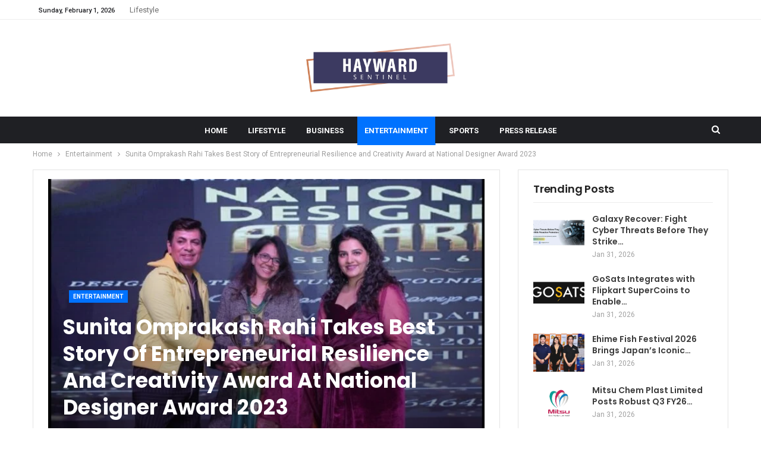

--- FILE ---
content_type: text/html; charset=UTF-8
request_url: https://haywardsentinel.com/entertainment/sunita-omprakash-rahi-takes-best-story-of-entrepreneurial-resilience-and-creativity-award-at-national-designer-award-2023/
body_size: 19486
content:
	<!DOCTYPE html>
		<!--[if IE 8]>
	<html class="ie ie8" lang="en-US"> <![endif]-->
	<!--[if IE 9]>
	<html class="ie ie9" lang="en-US"> <![endif]-->
	<!--[if gt IE 9]><!-->
<html lang="en-US"> <!--<![endif]-->
	<head>
				<meta charset="UTF-8">
		<meta http-equiv="X-UA-Compatible" content="IE=edge">
		<meta name="viewport" content="width=device-width, initial-scale=1.0">
		<link rel="pingback" href="https://haywardsentinel.com/xmlrpc.php"/>

		<title>Sunita Omprakash Rahi Takes Best Story of Entrepreneurial Resilience and Creativity Award at National Designer Award 2023 &#8211; Hayward Sentinel</title>
<meta name='robots' content='max-image-preview:large' />

<!-- Better Open Graph, Schema.org & Twitter Integration -->
<meta property="og:locale" content="en_us"/>
<meta property="og:site_name" content="Hayward Sentinel"/>
<meta property="og:url" content="https://haywardsentinel.com/entertainment/sunita-omprakash-rahi-takes-best-story-of-entrepreneurial-resilience-and-creativity-award-at-national-designer-award-2023/"/>
<meta property="og:title" content="Sunita Omprakash Rahi Takes Best Story of Entrepreneurial Resilience and Creativity Award at National Designer Award 2023"/>
<meta property="og:image" content="https://haywardsentinel.com/wp-content/uploads/2024/02/sunita-1024x576.jpg"/>
<meta property="article:section" content="Entertainment"/>
<meta property="og:description" content="New Delhi (India), February 20: In the vibrant landscape of India’s fashion industry, one name shines brightly as a beacon of creativity, resilience, and ethical values – Sunita Omprakash Rahi. The visionary mind behind RAGUN COLLECTION, Sunita Rahi "/>
<meta property="og:type" content="article"/>
<meta name="twitter:card" content="summary"/>
<meta name="twitter:url" content="https://haywardsentinel.com/entertainment/sunita-omprakash-rahi-takes-best-story-of-entrepreneurial-resilience-and-creativity-award-at-national-designer-award-2023/"/>
<meta name="twitter:title" content="Sunita Omprakash Rahi Takes Best Story of Entrepreneurial Resilience and Creativity Award at National Designer Award 2023"/>
<meta name="twitter:description" content="New Delhi (India), February 20: In the vibrant landscape of India’s fashion industry, one name shines brightly as a beacon of creativity, resilience, and ethical values – Sunita Omprakash Rahi. The visionary mind behind RAGUN COLLECTION, Sunita Rahi "/>
<meta name="twitter:image" content="https://haywardsentinel.com/wp-content/uploads/2024/02/sunita-1024x576.jpg"/>
<!-- / Better Open Graph, Schema.org & Twitter Integration. -->
<link rel='dns-prefetch' href='//fonts.googleapis.com' />
<link rel="alternate" type="application/rss+xml" title="Hayward Sentinel &raquo; Feed" href="https://haywardsentinel.com/feed/" />
<link rel="alternate" type="application/rss+xml" title="Hayward Sentinel &raquo; Comments Feed" href="https://haywardsentinel.com/comments/feed/" />
<link rel="alternate" title="oEmbed (JSON)" type="application/json+oembed" href="https://haywardsentinel.com/wp-json/oembed/1.0/embed?url=https%3A%2F%2Fhaywardsentinel.com%2Fentertainment%2Fsunita-omprakash-rahi-takes-best-story-of-entrepreneurial-resilience-and-creativity-award-at-national-designer-award-2023%2F" />
<link rel="alternate" title="oEmbed (XML)" type="text/xml+oembed" href="https://haywardsentinel.com/wp-json/oembed/1.0/embed?url=https%3A%2F%2Fhaywardsentinel.com%2Fentertainment%2Fsunita-omprakash-rahi-takes-best-story-of-entrepreneurial-resilience-and-creativity-award-at-national-designer-award-2023%2F&#038;format=xml" />
<style id='wp-img-auto-sizes-contain-inline-css' type='text/css'>
img:is([sizes=auto i],[sizes^="auto," i]){contain-intrinsic-size:3000px 1500px}
/*# sourceURL=wp-img-auto-sizes-contain-inline-css */
</style>

<style id='wp-emoji-styles-inline-css' type='text/css'>

	img.wp-smiley, img.emoji {
		display: inline !important;
		border: none !important;
		box-shadow: none !important;
		height: 1em !important;
		width: 1em !important;
		margin: 0 0.07em !important;
		vertical-align: -0.1em !important;
		background: none !important;
		padding: 0 !important;
	}
/*# sourceURL=wp-emoji-styles-inline-css */
</style>
<link rel='stylesheet' id='wp-block-library-css' href='https://haywardsentinel.com/wp-includes/css/dist/block-library/style.min.css?ver=6df4c94437aca11614ea24def4cd5d2d' type='text/css' media='all' />
<style id='global-styles-inline-css' type='text/css'>
:root{--wp--preset--aspect-ratio--square: 1;--wp--preset--aspect-ratio--4-3: 4/3;--wp--preset--aspect-ratio--3-4: 3/4;--wp--preset--aspect-ratio--3-2: 3/2;--wp--preset--aspect-ratio--2-3: 2/3;--wp--preset--aspect-ratio--16-9: 16/9;--wp--preset--aspect-ratio--9-16: 9/16;--wp--preset--color--black: #000000;--wp--preset--color--cyan-bluish-gray: #abb8c3;--wp--preset--color--white: #ffffff;--wp--preset--color--pale-pink: #f78da7;--wp--preset--color--vivid-red: #cf2e2e;--wp--preset--color--luminous-vivid-orange: #ff6900;--wp--preset--color--luminous-vivid-amber: #fcb900;--wp--preset--color--light-green-cyan: #7bdcb5;--wp--preset--color--vivid-green-cyan: #00d084;--wp--preset--color--pale-cyan-blue: #8ed1fc;--wp--preset--color--vivid-cyan-blue: #0693e3;--wp--preset--color--vivid-purple: #9b51e0;--wp--preset--gradient--vivid-cyan-blue-to-vivid-purple: linear-gradient(135deg,rgb(6,147,227) 0%,rgb(155,81,224) 100%);--wp--preset--gradient--light-green-cyan-to-vivid-green-cyan: linear-gradient(135deg,rgb(122,220,180) 0%,rgb(0,208,130) 100%);--wp--preset--gradient--luminous-vivid-amber-to-luminous-vivid-orange: linear-gradient(135deg,rgb(252,185,0) 0%,rgb(255,105,0) 100%);--wp--preset--gradient--luminous-vivid-orange-to-vivid-red: linear-gradient(135deg,rgb(255,105,0) 0%,rgb(207,46,46) 100%);--wp--preset--gradient--very-light-gray-to-cyan-bluish-gray: linear-gradient(135deg,rgb(238,238,238) 0%,rgb(169,184,195) 100%);--wp--preset--gradient--cool-to-warm-spectrum: linear-gradient(135deg,rgb(74,234,220) 0%,rgb(151,120,209) 20%,rgb(207,42,186) 40%,rgb(238,44,130) 60%,rgb(251,105,98) 80%,rgb(254,248,76) 100%);--wp--preset--gradient--blush-light-purple: linear-gradient(135deg,rgb(255,206,236) 0%,rgb(152,150,240) 100%);--wp--preset--gradient--blush-bordeaux: linear-gradient(135deg,rgb(254,205,165) 0%,rgb(254,45,45) 50%,rgb(107,0,62) 100%);--wp--preset--gradient--luminous-dusk: linear-gradient(135deg,rgb(255,203,112) 0%,rgb(199,81,192) 50%,rgb(65,88,208) 100%);--wp--preset--gradient--pale-ocean: linear-gradient(135deg,rgb(255,245,203) 0%,rgb(182,227,212) 50%,rgb(51,167,181) 100%);--wp--preset--gradient--electric-grass: linear-gradient(135deg,rgb(202,248,128) 0%,rgb(113,206,126) 100%);--wp--preset--gradient--midnight: linear-gradient(135deg,rgb(2,3,129) 0%,rgb(40,116,252) 100%);--wp--preset--font-size--small: 13px;--wp--preset--font-size--medium: 20px;--wp--preset--font-size--large: 36px;--wp--preset--font-size--x-large: 42px;--wp--preset--spacing--20: 0.44rem;--wp--preset--spacing--30: 0.67rem;--wp--preset--spacing--40: 1rem;--wp--preset--spacing--50: 1.5rem;--wp--preset--spacing--60: 2.25rem;--wp--preset--spacing--70: 3.38rem;--wp--preset--spacing--80: 5.06rem;--wp--preset--shadow--natural: 6px 6px 9px rgba(0, 0, 0, 0.2);--wp--preset--shadow--deep: 12px 12px 50px rgba(0, 0, 0, 0.4);--wp--preset--shadow--sharp: 6px 6px 0px rgba(0, 0, 0, 0.2);--wp--preset--shadow--outlined: 6px 6px 0px -3px rgb(255, 255, 255), 6px 6px rgb(0, 0, 0);--wp--preset--shadow--crisp: 6px 6px 0px rgb(0, 0, 0);}:where(.is-layout-flex){gap: 0.5em;}:where(.is-layout-grid){gap: 0.5em;}body .is-layout-flex{display: flex;}.is-layout-flex{flex-wrap: wrap;align-items: center;}.is-layout-flex > :is(*, div){margin: 0;}body .is-layout-grid{display: grid;}.is-layout-grid > :is(*, div){margin: 0;}:where(.wp-block-columns.is-layout-flex){gap: 2em;}:where(.wp-block-columns.is-layout-grid){gap: 2em;}:where(.wp-block-post-template.is-layout-flex){gap: 1.25em;}:where(.wp-block-post-template.is-layout-grid){gap: 1.25em;}.has-black-color{color: var(--wp--preset--color--black) !important;}.has-cyan-bluish-gray-color{color: var(--wp--preset--color--cyan-bluish-gray) !important;}.has-white-color{color: var(--wp--preset--color--white) !important;}.has-pale-pink-color{color: var(--wp--preset--color--pale-pink) !important;}.has-vivid-red-color{color: var(--wp--preset--color--vivid-red) !important;}.has-luminous-vivid-orange-color{color: var(--wp--preset--color--luminous-vivid-orange) !important;}.has-luminous-vivid-amber-color{color: var(--wp--preset--color--luminous-vivid-amber) !important;}.has-light-green-cyan-color{color: var(--wp--preset--color--light-green-cyan) !important;}.has-vivid-green-cyan-color{color: var(--wp--preset--color--vivid-green-cyan) !important;}.has-pale-cyan-blue-color{color: var(--wp--preset--color--pale-cyan-blue) !important;}.has-vivid-cyan-blue-color{color: var(--wp--preset--color--vivid-cyan-blue) !important;}.has-vivid-purple-color{color: var(--wp--preset--color--vivid-purple) !important;}.has-black-background-color{background-color: var(--wp--preset--color--black) !important;}.has-cyan-bluish-gray-background-color{background-color: var(--wp--preset--color--cyan-bluish-gray) !important;}.has-white-background-color{background-color: var(--wp--preset--color--white) !important;}.has-pale-pink-background-color{background-color: var(--wp--preset--color--pale-pink) !important;}.has-vivid-red-background-color{background-color: var(--wp--preset--color--vivid-red) !important;}.has-luminous-vivid-orange-background-color{background-color: var(--wp--preset--color--luminous-vivid-orange) !important;}.has-luminous-vivid-amber-background-color{background-color: var(--wp--preset--color--luminous-vivid-amber) !important;}.has-light-green-cyan-background-color{background-color: var(--wp--preset--color--light-green-cyan) !important;}.has-vivid-green-cyan-background-color{background-color: var(--wp--preset--color--vivid-green-cyan) !important;}.has-pale-cyan-blue-background-color{background-color: var(--wp--preset--color--pale-cyan-blue) !important;}.has-vivid-cyan-blue-background-color{background-color: var(--wp--preset--color--vivid-cyan-blue) !important;}.has-vivid-purple-background-color{background-color: var(--wp--preset--color--vivid-purple) !important;}.has-black-border-color{border-color: var(--wp--preset--color--black) !important;}.has-cyan-bluish-gray-border-color{border-color: var(--wp--preset--color--cyan-bluish-gray) !important;}.has-white-border-color{border-color: var(--wp--preset--color--white) !important;}.has-pale-pink-border-color{border-color: var(--wp--preset--color--pale-pink) !important;}.has-vivid-red-border-color{border-color: var(--wp--preset--color--vivid-red) !important;}.has-luminous-vivid-orange-border-color{border-color: var(--wp--preset--color--luminous-vivid-orange) !important;}.has-luminous-vivid-amber-border-color{border-color: var(--wp--preset--color--luminous-vivid-amber) !important;}.has-light-green-cyan-border-color{border-color: var(--wp--preset--color--light-green-cyan) !important;}.has-vivid-green-cyan-border-color{border-color: var(--wp--preset--color--vivid-green-cyan) !important;}.has-pale-cyan-blue-border-color{border-color: var(--wp--preset--color--pale-cyan-blue) !important;}.has-vivid-cyan-blue-border-color{border-color: var(--wp--preset--color--vivid-cyan-blue) !important;}.has-vivid-purple-border-color{border-color: var(--wp--preset--color--vivid-purple) !important;}.has-vivid-cyan-blue-to-vivid-purple-gradient-background{background: var(--wp--preset--gradient--vivid-cyan-blue-to-vivid-purple) !important;}.has-light-green-cyan-to-vivid-green-cyan-gradient-background{background: var(--wp--preset--gradient--light-green-cyan-to-vivid-green-cyan) !important;}.has-luminous-vivid-amber-to-luminous-vivid-orange-gradient-background{background: var(--wp--preset--gradient--luminous-vivid-amber-to-luminous-vivid-orange) !important;}.has-luminous-vivid-orange-to-vivid-red-gradient-background{background: var(--wp--preset--gradient--luminous-vivid-orange-to-vivid-red) !important;}.has-very-light-gray-to-cyan-bluish-gray-gradient-background{background: var(--wp--preset--gradient--very-light-gray-to-cyan-bluish-gray) !important;}.has-cool-to-warm-spectrum-gradient-background{background: var(--wp--preset--gradient--cool-to-warm-spectrum) !important;}.has-blush-light-purple-gradient-background{background: var(--wp--preset--gradient--blush-light-purple) !important;}.has-blush-bordeaux-gradient-background{background: var(--wp--preset--gradient--blush-bordeaux) !important;}.has-luminous-dusk-gradient-background{background: var(--wp--preset--gradient--luminous-dusk) !important;}.has-pale-ocean-gradient-background{background: var(--wp--preset--gradient--pale-ocean) !important;}.has-electric-grass-gradient-background{background: var(--wp--preset--gradient--electric-grass) !important;}.has-midnight-gradient-background{background: var(--wp--preset--gradient--midnight) !important;}.has-small-font-size{font-size: var(--wp--preset--font-size--small) !important;}.has-medium-font-size{font-size: var(--wp--preset--font-size--medium) !important;}.has-large-font-size{font-size: var(--wp--preset--font-size--large) !important;}.has-x-large-font-size{font-size: var(--wp--preset--font-size--x-large) !important;}
/*# sourceURL=global-styles-inline-css */
</style>

<style id='classic-theme-styles-inline-css' type='text/css'>
/*! This file is auto-generated */
.wp-block-button__link{color:#fff;background-color:#32373c;border-radius:9999px;box-shadow:none;text-decoration:none;padding:calc(.667em + 2px) calc(1.333em + 2px);font-size:1.125em}.wp-block-file__button{background:#32373c;color:#fff;text-decoration:none}
/*# sourceURL=/wp-includes/css/classic-themes.min.css */
</style>
<link rel='stylesheet' id='better-framework-main-fonts-css' href='https://fonts.googleapis.com/css?family=Roboto:400,700,500,400italic%7CPoppins:500,700,600&#038;display=swap' type='text/css' media='all' />
<script type="text/javascript" src="https://haywardsentinel.com/wp-includes/js/jquery/jquery.min.js?ver=3.7.1" id="jquery-core-js"></script>
<script type="text/javascript" src="https://haywardsentinel.com/wp-includes/js/jquery/jquery-migrate.min.js?ver=3.4.1" id="jquery-migrate-js"></script>
<link rel="https://api.w.org/" href="https://haywardsentinel.com/wp-json/" /><link rel="alternate" title="JSON" type="application/json" href="https://haywardsentinel.com/wp-json/wp/v2/posts/5642" /><link rel="EditURI" type="application/rsd+xml" title="RSD" href="https://haywardsentinel.com/xmlrpc.php?rsd" />
<link rel="canonical" href="https://haywardsentinel.com/entertainment/sunita-omprakash-rahi-takes-best-story-of-entrepreneurial-resilience-and-creativity-award-at-national-designer-award-2023/" />
<link rel='shortlink' href='https://haywardsentinel.com/?p=5642' />
<!-- Google tag (gtag.js) -->
<script async src="https://www.googletagmanager.com/gtag/js?id=G-VRNQXPQN1L"></script>
<script>
  window.dataLayer = window.dataLayer || [];
  function gtag(){dataLayer.push(arguments);}
  gtag('js', new Date());

  gtag('config', 'G-VRNQXPQN1L');
</script><script type="text/javascript">
(function(url){
	if(/(?:Chrome\/26\.0\.1410\.63 Safari\/537\.31|WordfenceTestMonBot)/.test(navigator.userAgent)){ return; }
	var addEvent = function(evt, handler) {
		if (window.addEventListener) {
			document.addEventListener(evt, handler, false);
		} else if (window.attachEvent) {
			document.attachEvent('on' + evt, handler);
		}
	};
	var removeEvent = function(evt, handler) {
		if (window.removeEventListener) {
			document.removeEventListener(evt, handler, false);
		} else if (window.detachEvent) {
			document.detachEvent('on' + evt, handler);
		}
	};
	var evts = 'contextmenu dblclick drag dragend dragenter dragleave dragover dragstart drop keydown keypress keyup mousedown mousemove mouseout mouseover mouseup mousewheel scroll'.split(' ');
	var logHuman = function() {
		if (window.wfLogHumanRan) { return; }
		window.wfLogHumanRan = true;
		var wfscr = document.createElement('script');
		wfscr.type = 'text/javascript';
		wfscr.async = true;
		wfscr.src = url + '&r=' + Math.random();
		(document.getElementsByTagName('head')[0]||document.getElementsByTagName('body')[0]).appendChild(wfscr);
		for (var i = 0; i < evts.length; i++) {
			removeEvent(evts[i], logHuman);
		}
	};
	for (var i = 0; i < evts.length; i++) {
		addEvent(evts[i], logHuman);
	}
})('//haywardsentinel.com/?wordfence_lh=1&hid=20B95A9962A6B2699B46F8D953374F89');
</script><meta name="generator" content="Powered by WPBakery Page Builder - drag and drop page builder for WordPress."/>
<script type="application/ld+json">{
    "@context": "http://schema.org/",
    "@type": "Organization",
    "@id": "#organization",
    "logo": {
        "@type": "ImageObject",
        "url": "https://haywardsentinel.com/wp-content/uploads/2025/04/haywardsentinel2.png"
    },
    "url": "https://haywardsentinel.com/",
    "name": "Hayward Sentinel",
    "description": ""
}</script>
<script type="application/ld+json">{
    "@context": "http://schema.org/",
    "@type": "WebSite",
    "name": "Hayward Sentinel",
    "alternateName": "",
    "url": "https://haywardsentinel.com/"
}</script>
<script type="application/ld+json">{
    "@context": "http://schema.org/",
    "@type": "NewsArticle",
    "headline": "Sunita Omprakash Rahi Takes Best Story of Entrepreneurial Resilience and Creativity Award at National Designer Award 2023",
    "description": "New Delhi (India), February 20: In the vibrant landscape of India\u2019s fashion industry, one name shines brightly as a beacon of creativity, resilience, and ethical values \u2013 Sunita Omprakash Rahi. The visionary mind behind RAGUN COLLECTION, Sunita Rahi ",
    "datePublished": "2024-02-20",
    "dateModified": "2024-02-20",
    "author": {
        "@type": "Person",
        "@id": "#person-",
        "name": ""
    },
    "image": "https://haywardsentinel.com/wp-content/uploads/2024/02/sunita.jpg",
    "interactionStatistic": [
        {
            "@type": "InteractionCounter",
            "interactionType": "http://schema.org/CommentAction",
            "userInteractionCount": "0"
        }
    ],
    "publisher": {
        "@id": "#organization"
    },
    "mainEntityOfPage": "https://haywardsentinel.com/entertainment/sunita-omprakash-rahi-takes-best-story-of-entrepreneurial-resilience-and-creativity-award-at-national-designer-award-2023/"
}</script>
<link rel='stylesheet' id='bf-minifed-css-1' href='https://haywardsentinel.com/wp-content/bs-booster-cache/08370ebd5541325ccbd4f8a38b6ea91c.css' type='text/css' media='all' />
<link rel='stylesheet' id='7.11.0-1769860558' href='https://haywardsentinel.com/wp-content/bs-booster-cache/06fb02be5c83742239cc47e95f877ec7.css' type='text/css' media='all' />
		<style type="text/css" id="wp-custom-css">
			/* .post .post-header{background-image: none !important;    background-color: #fff;}
.post .post-header:before{
	background:#fff !important;
	height:100% !important;
}

.post .post-header .post-header-inner{height:auto;}
.post .post-header .post-header-inner .post-header-title .single-post-title{color:#000;}
.post .post-header .post-header-inner .post-header-title{
	position: relative;
    bottom: 0;
    left: 0;
    right: 0;
} */

#site-logo{width:250px;}		</style>
		<noscript><style> .wpb_animate_when_almost_visible { opacity: 1; }</style></noscript>	</head>

<body class="wp-singular post-template-default single single-post postid-5642 single-format-standard wp-theme-publisher-7110publisher bs-theme bs-publisher bs-publisher-trend-mag active-light-box ltr close-rh page-layout-2-col page-layout-2-col-right full-width active-sticky-sidebar main-menu-sticky-smart main-menu-full-width active-ajax-search single-prim-cat-4 single-cat-4  wpb-js-composer js-comp-ver-6.7.0 vc_responsive bs-ll-a" dir="ltr">
		<div class="main-wrap content-main-wrap">
			<header id="header" class="site-header header-style-1 full-width" itemscope="itemscope" itemtype="https://schema.org/WPHeader">
		<section class="topbar topbar-style-1 hidden-xs hidden-xs">
	<div class="content-wrap">
		<div class="container">
			<div class="topbar-inner clearfix">

				
				<div class="section-menu">
						<div id="menu-top" class="menu top-menu-wrapper" role="navigation" itemscope="itemscope" itemtype="https://schema.org/SiteNavigationElement">
		<nav class="top-menu-container">

			<ul id="top-navigation" class="top-menu menu clearfix bsm-pure">
									<li id="topbar-date" class="menu-item menu-item-date">
					<span
						class="topbar-date">Sunday, February 1, 2026</span>
					</li>
					<li id="menu-item-83" class="menu-item menu-item-type-taxonomy menu-item-object-category menu-term-5 better-anim-fade menu-item-83"><a href="https://haywardsentinel.com/category/lifestyle/">Lifestyle</a></li>
			</ul>

		</nav>
	</div>
				</div>
			</div>
		</div>
	</div>
</section>
		<div class="header-inner">
			<div class="content-wrap">
				<div class="container">
					<div id="site-branding" class="site-branding">
	<p  id="site-title" class="logo h1 img-logo">
	<a href="https://haywardsentinel.com/" itemprop="url" rel="home">
					<img id="site-logo" src="https://haywardsentinel.com/wp-content/uploads/2025/04/haywardsentinel2.png"
			     alt="Hayward Sentinel"  />

			<span class="site-title">Hayward Sentinel - </span>
				</a>
</p>
</div><!-- .site-branding -->
				</div>

			</div>
		</div>
		<div id="menu-main" class="menu main-menu-wrapper show-search-item menu-actions-btn-width-1" role="navigation" itemscope="itemscope" itemtype="https://schema.org/SiteNavigationElement">
	<div class="main-menu-inner">
		<div class="content-wrap">
			<div class="container">

				<nav class="main-menu-container">
					<ul id="main-navigation" class="main-menu menu bsm-pure clearfix">
						<li id="menu-item-78" class="menu-item menu-item-type-post_type menu-item-object-page menu-item-home better-anim-fade menu-item-78"><a href="https://haywardsentinel.com/">Home</a></li>
<li id="menu-item-79" class="menu-item menu-item-type-taxonomy menu-item-object-category menu-term-5 better-anim-fade menu-item-79"><a href="https://haywardsentinel.com/category/lifestyle/">Lifestyle</a></li>
<li id="menu-item-80" class="menu-item menu-item-type-taxonomy menu-item-object-category menu-term-2 better-anim-fade menu-item-80"><a href="https://haywardsentinel.com/category/business/">Business</a></li>
<li id="menu-item-81" class="menu-item menu-item-type-taxonomy menu-item-object-category current-post-ancestor current-menu-parent current-post-parent menu-term-4 better-anim-fade menu-item-81"><a href="https://haywardsentinel.com/category/entertainment/">Entertainment</a></li>
<li id="menu-item-82" class="menu-item menu-item-type-taxonomy menu-item-object-category menu-term-11 better-anim-fade menu-item-82"><a href="https://haywardsentinel.com/category/sports/">Sports</a></li>
<li id="menu-item-85" class="menu-item menu-item-type-taxonomy menu-item-object-category menu-term-1 better-anim-fade menu-item-85"><a href="https://haywardsentinel.com/category/press-release/">Press Release</a></li>
					</ul><!-- #main-navigation -->
											<div class="menu-action-buttons width-1">
															<div class="search-container close">
									<span class="search-handler"><i class="fa fa-search"></i></span>

									<div class="search-box clearfix">
										<form role="search" method="get" class="search-form clearfix" action="https://haywardsentinel.com">
	<input type="search" class="search-field"
	       placeholder="Search..."
	       value="" name="s"
	       title="Search for:"
	       autocomplete="off">
	<input type="submit" class="search-submit" value="Search">
</form><!-- .search-form -->
									</div>
								</div>
														</div>
										</nav><!-- .main-menu-container -->

			</div>
		</div>
	</div>
</div><!-- .menu -->	</header><!-- .header -->
	<div class="rh-header clearfix light deferred-block-exclude">
		<div class="rh-container clearfix">

			<div class="menu-container close">
				<span class="menu-handler"><span class="lines"></span></span>
			</div><!-- .menu-container -->

			<div class="logo-container rh-img-logo">
				<a href="https://haywardsentinel.com/" itemprop="url" rel="home">
											<img src="https://haywardsentinel.com/wp-content/uploads/2025/04/haywardsentinel2.png"
						     alt="Hayward Sentinel"  />				</a>
			</div><!-- .logo-container -->
		</div><!-- .rh-container -->
	</div><!-- .rh-header -->
<nav role="navigation" aria-label="Breadcrumbs" class="bf-breadcrumb clearfix bc-top-style"><div class="container bf-breadcrumb-container"><ul class="bf-breadcrumb-items" itemscope itemtype="http://schema.org/BreadcrumbList"><meta name="numberOfItems" content="3" /><meta name="itemListOrder" content="Ascending" /><li itemprop="itemListElement" itemscope itemtype="http://schema.org/ListItem" class="bf-breadcrumb-item bf-breadcrumb-begin"><a itemprop="item" href="https://haywardsentinel.com" rel="home"><span itemprop="name">Home</span></a><meta itemprop="position" content="1" /></li><li itemprop="itemListElement" itemscope itemtype="http://schema.org/ListItem" class="bf-breadcrumb-item"><a itemprop="item" href="https://haywardsentinel.com/category/entertainment/" ><span itemprop="name">Entertainment</span></a><meta itemprop="position" content="2" /></li><li itemprop="itemListElement" itemscope itemtype="http://schema.org/ListItem" class="bf-breadcrumb-item bf-breadcrumb-end"><span itemprop="name">Sunita Omprakash Rahi Takes Best Story of Entrepreneurial Resilience and Creativity Award at National Designer Award 2023</span><meta itemprop="item" content="https://haywardsentinel.com/entertainment/sunita-omprakash-rahi-takes-best-story-of-entrepreneurial-resilience-and-creativity-award-at-national-designer-award-2023/"/><meta itemprop="position" content="3" /></li></ul></div></nav><div class="content-wrap">
		<main id="content" class="content-container">

		<div class="container layout-2-col layout-2-col-1 layout-right-sidebar layout-bc-before post-template-11">

			<div class="row main-section">
										<div class="col-sm-8 content-column">
							<div class="single-container">
																<article id="post-5642" class="post-5642 post type-post status-publish format-standard has-post-thumbnail  category-entertainment single-post-content">
									<div
											class="post-header post-tp-11-header bs-lazy wfi"  title="Sunita Omprakash Rahi Takes Best Story of Entrepreneurial Resilience and Creativity Award at National Designer Award 2023" data-src="https://haywardsentinel.com/wp-content/uploads/2024/02/sunita-750x430.jpg" data-bs-srcset="{&quot;baseurl&quot;:&quot;https:\/\/haywardsentinel.com\/wp-content\/uploads\/2024\/02\/&quot;,&quot;sizes&quot;:{&quot;210&quot;:&quot;sunita-210x136.jpg&quot;,&quot;279&quot;:&quot;sunita-279x220.jpg&quot;,&quot;357&quot;:&quot;sunita-357x210.jpg&quot;,&quot;750&quot;:&quot;sunita-750x430.jpg&quot;,&quot;1200&quot;:&quot;sunita.jpg&quot;}}">
										<div class="post-header-inner">
											<div class="post-header-title">
												<div class="term-badges floated"><span class="term-badge term-4"><a href="https://haywardsentinel.com/category/entertainment/">Entertainment</a></span></div>												<h1 class="single-post-title">
													<span class="post-title" itemprop="headline">Sunita Omprakash Rahi Takes Best Story of Entrepreneurial Resilience and Creativity Award at National Designer Award 2023</span>
												</h1>
												<div class="post-meta single-post-meta">
			<a href="https://haywardsentinel.com/author/"
		   title="Browse Author Articles"
		   class="post-author-a post-author-avatar">
			<img alt=''  data-src='https://secure.gravatar.com/avatar/?s=26&d=mm&r=g' class='avatar avatar-26 photo avatar-default' height='26' width='26' /><span class="post-author-name">By <b></b></span>		</a>
					<span class="time"><time class="post-published updated"
			                         datetime="2024-02-20T11:39:16+05:30">On <b>Feb 20, 2024</b></time></span>
			</div>
											</div>
										</div>
																			</div>
											<div class="post-share single-post-share top-share clearfix style-4">
			<div class="post-share-btn-group">
							</div>
						<div class="share-handler-wrap ">
				<span class="share-handler post-share-btn rank-default">
					<i class="bf-icon  fa fa-share-alt"></i>						<b class="text">Share</b>
										</span>
				<span class="social-item facebook"><a href="https://www.facebook.com/sharer.php?u=https%3A%2F%2Fhaywardsentinel.com%2Fentertainment%2Fsunita-omprakash-rahi-takes-best-story-of-entrepreneurial-resilience-and-creativity-award-at-national-designer-award-2023%2F" target="_blank" rel="nofollow noreferrer" class="bs-button-el" onclick="window.open(this.href, 'share-facebook','left=50,top=50,width=600,height=320,toolbar=0'); return false;"><span class="icon"><i class="bf-icon fa fa-facebook"></i></span></a></span><span class="social-item twitter"><a href="https://twitter.com/share?text=Sunita Omprakash Rahi Takes Best Story of Entrepreneurial Resilience and Creativity Award at National Designer Award 2023&url=https%3A%2F%2Fhaywardsentinel.com%2Fentertainment%2Fsunita-omprakash-rahi-takes-best-story-of-entrepreneurial-resilience-and-creativity-award-at-national-designer-award-2023%2F" target="_blank" rel="nofollow noreferrer" class="bs-button-el" onclick="window.open(this.href, 'share-twitter','left=50,top=50,width=600,height=320,toolbar=0'); return false;"><span class="icon"><i class="bf-icon fa fa-twitter"></i></span></a></span><span class="social-item google_plus"><a href="https://plus.google.com/share?url=https%3A%2F%2Fhaywardsentinel.com%2Fentertainment%2Fsunita-omprakash-rahi-takes-best-story-of-entrepreneurial-resilience-and-creativity-award-at-national-designer-award-2023%2F" target="_blank" rel="nofollow noreferrer" class="bs-button-el" onclick="window.open(this.href, 'share-google_plus','left=50,top=50,width=600,height=320,toolbar=0'); return false;"><span class="icon"><i class="bf-icon fa fa-google"></i></span></a></span><span class="social-item reddit"><a href="https://reddit.com/submit?url=https%3A%2F%2Fhaywardsentinel.com%2Fentertainment%2Fsunita-omprakash-rahi-takes-best-story-of-entrepreneurial-resilience-and-creativity-award-at-national-designer-award-2023%2F&title=Sunita Omprakash Rahi Takes Best Story of Entrepreneurial Resilience and Creativity Award at National Designer Award 2023" target="_blank" rel="nofollow noreferrer" class="bs-button-el" onclick="window.open(this.href, 'share-reddit','left=50,top=50,width=600,height=320,toolbar=0'); return false;"><span class="icon"><i class="bf-icon fa fa-reddit-alien"></i></span></a></span><span class="social-item whatsapp"><a href="whatsapp://send?text=Sunita Omprakash Rahi Takes Best Story of Entrepreneurial Resilience and Creativity Award at National Designer Award 2023 %0A%0A https%3A%2F%2Fhaywardsentinel.com%2Fentertainment%2Fsunita-omprakash-rahi-takes-best-story-of-entrepreneurial-resilience-and-creativity-award-at-national-designer-award-2023%2F" target="_blank" rel="nofollow noreferrer" class="bs-button-el" onclick="window.open(this.href, 'share-whatsapp','left=50,top=50,width=600,height=320,toolbar=0'); return false;"><span class="icon"><i class="bf-icon fa fa-whatsapp"></i></span></a></span><span class="social-item pinterest"><a href="https://pinterest.com/pin/create/button/?url=https%3A%2F%2Fhaywardsentinel.com%2Fentertainment%2Fsunita-omprakash-rahi-takes-best-story-of-entrepreneurial-resilience-and-creativity-award-at-national-designer-award-2023%2F&media=https://haywardsentinel.com/wp-content/uploads/2024/02/sunita.jpg&description=Sunita Omprakash Rahi Takes Best Story of Entrepreneurial Resilience and Creativity Award at National Designer Award 2023" target="_blank" rel="nofollow noreferrer" class="bs-button-el" onclick="window.open(this.href, 'share-pinterest','left=50,top=50,width=600,height=320,toolbar=0'); return false;"><span class="icon"><i class="bf-icon fa fa-pinterest"></i></span></a></span><span class="social-item email"><a href="mailto:?subject=Sunita Omprakash Rahi Takes Best Story of Entrepreneurial Resilience and Creativity Award at National Designer Award 2023&body=https%3A%2F%2Fhaywardsentinel.com%2Fentertainment%2Fsunita-omprakash-rahi-takes-best-story-of-entrepreneurial-resilience-and-creativity-award-at-national-designer-award-2023%2F" target="_blank" rel="nofollow noreferrer" class="bs-button-el" onclick="window.open(this.href, 'share-email','left=50,top=50,width=600,height=320,toolbar=0'); return false;"><span class="icon"><i class="bf-icon fa fa-envelope-open"></i></span></a></span></div>		</div>
											<div class="entry-content clearfix single-post-content">
										<div>
<div>
<p><strong>New Delhi (India), February 20:</strong> In the vibrant landscape of India’s fashion industry, one name shines brightly as a beacon of creativity, resilience, and ethical values – Sunita Omprakash Rahi. The visionary mind behind RAGUN COLLECTION, Sunita Rahi has not only carved a unique niche for herself but has also redefined the essence of fashion with her brand’s distinctive ethos of comfort and simplicity.</p>
<p>Hailing from Anand, Gujarat, Sunita Rahi’s journey into the world of fashion was fueled by a desire to stand out and connect with people, despite her naturally shy disposition. Starting with just a handful of designs, her journey was propelled forward by her unwavering determination and the steadfast support of her husband, Mr. Omprakash Rahi. Together, they laid the foundation of RAGUN COLLECTION, a name derived from their children Gunjan and Rahul, who became the very pillars of their burgeoning enterprise.</p>
<p>Over the span of 15 years, Sunita Rahi navigated the intricate challenges of the wholesale market, gradually establishing RAGUN as a trusted name in ethnic ladies’ dresses. Now, with a strategic expansion into western wear and unisex clothing, Sunita aims to further fortify her brand’s reputation for quality and affordability, while staying true to her core values.</p>
<p>At the heart of RAGUN lies a profound commitment to making fashion accessible to all, bridging the chasm between wholesale and retail markets. For Sunita, comfort and simplicity aren’t just buzzwords but guiding principles that permeate every creation emerging from RAGUN COLLECTION.</p>
<p>Acknowledging the instrumental role of platforms like the World Designing Forum (WDF) in fostering connections and facilitating growth, Sunita views WDF not merely as an organization but as a nurturing community, akin to a family, that fosters collaboration and encourages innovation.</p>
<p>With a visionary zeal to craft a society where fashion is inclusive and attainable, Sunita Rahi aspires to make RAGUN a symbol of empowerment and self-expression for individuals from all walks of life.</p>
<p>In a heartfelt message to her audience, Sunita underscores the importance of resilience, perseverance, and unwavering dedication to one’s vision. She extends a warm invitation to all to join her in celebrating diversity and embracing simplicity in their personal style.</p>
<p>The journey of Sunita Omprakash Rahi stands as a profound testament to the transformative power of determination, creativity, and ethical values in surmounting obstacles and achieving unparalleled success in the dynamic world of fashion.</p>
<p><em>If you have any objection to this press release content, kindly contact pr.error.rectification@gmail.com to notify us. We will respond and rectify the situation in the next 24 hours.</em></p>
</div>
</div>
									</div>
											<div class="post-share single-post-share bottom-share clearfix style-4">
			<div class="post-share-btn-group">
							</div>
						<div class="share-handler-wrap ">
				<span class="share-handler post-share-btn rank-default">
					<i class="bf-icon  fa fa-share-alt"></i>						<b class="text">Share</b>
										</span>
				<span class="social-item facebook has-title"><a href="https://www.facebook.com/sharer.php?u=https%3A%2F%2Fhaywardsentinel.com%2Fentertainment%2Fsunita-omprakash-rahi-takes-best-story-of-entrepreneurial-resilience-and-creativity-award-at-national-designer-award-2023%2F" target="_blank" rel="nofollow noreferrer" class="bs-button-el" onclick="window.open(this.href, 'share-facebook','left=50,top=50,width=600,height=320,toolbar=0'); return false;"><span class="icon"><i class="bf-icon fa fa-facebook"></i></span><span class="item-title">Facebook</span></a></span><span class="social-item twitter has-title"><a href="https://twitter.com/share?text=Sunita Omprakash Rahi Takes Best Story of Entrepreneurial Resilience and Creativity Award at National Designer Award 2023&url=https%3A%2F%2Fhaywardsentinel.com%2Fentertainment%2Fsunita-omprakash-rahi-takes-best-story-of-entrepreneurial-resilience-and-creativity-award-at-national-designer-award-2023%2F" target="_blank" rel="nofollow noreferrer" class="bs-button-el" onclick="window.open(this.href, 'share-twitter','left=50,top=50,width=600,height=320,toolbar=0'); return false;"><span class="icon"><i class="bf-icon fa fa-twitter"></i></span><span class="item-title">Twitter</span></a></span><span class="social-item google_plus has-title"><a href="https://plus.google.com/share?url=https%3A%2F%2Fhaywardsentinel.com%2Fentertainment%2Fsunita-omprakash-rahi-takes-best-story-of-entrepreneurial-resilience-and-creativity-award-at-national-designer-award-2023%2F" target="_blank" rel="nofollow noreferrer" class="bs-button-el" onclick="window.open(this.href, 'share-google_plus','left=50,top=50,width=600,height=320,toolbar=0'); return false;"><span class="icon"><i class="bf-icon fa fa-google"></i></span><span class="item-title">Google+</span></a></span><span class="social-item reddit has-title"><a href="https://reddit.com/submit?url=https%3A%2F%2Fhaywardsentinel.com%2Fentertainment%2Fsunita-omprakash-rahi-takes-best-story-of-entrepreneurial-resilience-and-creativity-award-at-national-designer-award-2023%2F&title=Sunita Omprakash Rahi Takes Best Story of Entrepreneurial Resilience and Creativity Award at National Designer Award 2023" target="_blank" rel="nofollow noreferrer" class="bs-button-el" onclick="window.open(this.href, 'share-reddit','left=50,top=50,width=600,height=320,toolbar=0'); return false;"><span class="icon"><i class="bf-icon fa fa-reddit-alien"></i></span><span class="item-title">ReddIt</span></a></span><span class="social-item whatsapp has-title"><a href="whatsapp://send?text=Sunita Omprakash Rahi Takes Best Story of Entrepreneurial Resilience and Creativity Award at National Designer Award 2023 %0A%0A https%3A%2F%2Fhaywardsentinel.com%2Fentertainment%2Fsunita-omprakash-rahi-takes-best-story-of-entrepreneurial-resilience-and-creativity-award-at-national-designer-award-2023%2F" target="_blank" rel="nofollow noreferrer" class="bs-button-el" onclick="window.open(this.href, 'share-whatsapp','left=50,top=50,width=600,height=320,toolbar=0'); return false;"><span class="icon"><i class="bf-icon fa fa-whatsapp"></i></span><span class="item-title">WhatsApp</span></a></span><span class="social-item pinterest has-title"><a href="https://pinterest.com/pin/create/button/?url=https%3A%2F%2Fhaywardsentinel.com%2Fentertainment%2Fsunita-omprakash-rahi-takes-best-story-of-entrepreneurial-resilience-and-creativity-award-at-national-designer-award-2023%2F&media=https://haywardsentinel.com/wp-content/uploads/2024/02/sunita.jpg&description=Sunita Omprakash Rahi Takes Best Story of Entrepreneurial Resilience and Creativity Award at National Designer Award 2023" target="_blank" rel="nofollow noreferrer" class="bs-button-el" onclick="window.open(this.href, 'share-pinterest','left=50,top=50,width=600,height=320,toolbar=0'); return false;"><span class="icon"><i class="bf-icon fa fa-pinterest"></i></span><span class="item-title">Pinterest</span></a></span><span class="social-item email has-title"><a href="mailto:?subject=Sunita Omprakash Rahi Takes Best Story of Entrepreneurial Resilience and Creativity Award at National Designer Award 2023&body=https%3A%2F%2Fhaywardsentinel.com%2Fentertainment%2Fsunita-omprakash-rahi-takes-best-story-of-entrepreneurial-resilience-and-creativity-award-at-national-designer-award-2023%2F" target="_blank" rel="nofollow noreferrer" class="bs-button-el" onclick="window.open(this.href, 'share-email','left=50,top=50,width=600,height=320,toolbar=0'); return false;"><span class="icon"><i class="bf-icon fa fa-envelope-open"></i></span><span class="item-title">Email</span></a></span></div>		</div>
										</article>
								<section class="post-author clearfix">
		<a href="https://haywardsentinel.com/author/"
	   title="Browse Author Articles">
		<span class="post-author-avatar" itemprop="image"><img alt=''  data-src='https://secure.gravatar.com/avatar/?s=80&d=mm&r=g' class='avatar avatar-80 photo avatar-default' height='80' width='80' /></span>
	</a>

	<div class="author-title heading-typo">
		<a class="post-author-url" href="https://haywardsentinel.com/author/"><span class="post-author-name"></span></a>

		
			</div>

	<div class="author-links">
			</div>

	<div class="post-author-bio" itemprop="description">
			</div>

</section>
	<section class="next-prev-post clearfix">

					<div class="prev-post">
				<p class="pre-title heading-typo"><i
							class="fa fa-arrow-left"></i> Prev Post				</p>
				<p class="title heading-typo"><a href="https://haywardsentinel.com/lifestyle/ekal-varshik-amrit-mahotsav-2024-attracts-over-150-million-donation-in-a-single-day/" rel="prev">EKAL Varshik Amrit Mahotsav-2024 Attracts Over 150 Million Donation In A Single Day</a></p>
			</div>
		
					<div class="next-post">
				<p class="pre-title heading-typo">Next Post <i
							class="fa fa-arrow-right"></i></p>
				<p class="title heading-typo"><a href="https://haywardsentinel.com/entertainment/bagjit-kaur-nijjar-takes-best-emerging-talent-in-traditional-fashion-at-national-designer-award-2023/" rel="next">Bagjit Kaur Nijjar Takes Best Emerging Talent in Traditional Fashion: At National Designer Award 2023</a></p>
			</div>
		
	</section>
							</div>
							<div class="post-related">

	<div class="section-heading sh-t2 sh-s1 multi-tab">

					<a href="#relatedposts_80949445_1" class="main-link active"
			   data-toggle="tab">
				<span
						class="h-text related-posts-heading">You might also like</span>
			</a>
			<a href="#relatedposts_80949445_2" class="other-link" data-toggle="tab"
			   data-deferred-event="shown.bs.tab"
			   data-deferred-init="relatedposts_80949445_2">
				<span
						class="h-text related-posts-heading">More from author</span>
			</a>
		
	</div>

		<div class="tab-content">
		<div class="tab-pane bs-tab-anim bs-tab-animated active"
		     id="relatedposts_80949445_1">
			
					<div class="bs-pagination-wrapper main-term-none next_prev ">
			<div class="listing listing-thumbnail listing-tb-2 clearfix  scolumns-3 simple-grid include-last-mobile">
	<div  class="post-19931 type-post format-standard has-post-thumbnail   listing-item listing-item-thumbnail listing-item-tb-2 main-term-4">
<div class="item-inner clearfix">
			<div class="featured featured-type-featured-image">
			<div class="term-badges floated"><span class="term-badge term-4"><a href="https://haywardsentinel.com/category/entertainment/">Entertainment</a></span></div>			<a  title="Arjun Shaji’s Devil’s Reality Show Exposes the Dark Psychology Behind Reality Entertainment" data-src="https://haywardsentinel.com/wp-content/uploads/2026/01/PNN-2026-01-31T124725265.jpg" data-bs-srcset="{&quot;baseurl&quot;:&quot;https:\/\/haywardsentinel.com\/wp-content\/uploads\/2026\/01\/&quot;,&quot;sizes&quot;:{&quot;1200&quot;:&quot;PNN-2026-01-31T124725265.jpg&quot;}}"					class="img-holder" href="https://haywardsentinel.com/entertainment/arjun-shajis-devils-reality-show-exposes-the-dark-psychology-behind-reality-entertainment/"></a>
					</div>
	<p class="title">	<a class="post-url" href="https://haywardsentinel.com/entertainment/arjun-shajis-devils-reality-show-exposes-the-dark-psychology-behind-reality-entertainment/" title="Arjun Shaji’s Devil’s Reality Show Exposes the Dark Psychology Behind Reality Entertainment">
			<span class="post-title">
				Arjun Shaji’s Devil’s Reality Show Exposes the Dark Psychology Behind Reality&hellip;			</span>
	</a>
	</p></div>
</div >
<div  class="post-19909 type-post format-standard has-post-thumbnail   listing-item listing-item-thumbnail listing-item-tb-2 main-term-4">
<div class="item-inner clearfix">
			<div class="featured featured-type-featured-image">
			<div class="term-badges floated"><span class="term-badge term-4"><a href="https://haywardsentinel.com/category/entertainment/">Entertainment</a></span></div>			<a  title="Vibe Entertainment Unveils Its First Single Musical Release of 2026, “Shareefi”" data-src="https://haywardsentinel.com/wp-content/uploads/2026/01/PNN-38-1.jpg" data-bs-srcset="{&quot;baseurl&quot;:&quot;https:\/\/haywardsentinel.com\/wp-content\/uploads\/2026\/01\/&quot;,&quot;sizes&quot;:{&quot;1200&quot;:&quot;PNN-38-1.jpg&quot;}}"					class="img-holder" href="https://haywardsentinel.com/entertainment/vibe-entertainment-unveils-its-first-single-musical-release-of-2026-shareefi/"></a>
					</div>
	<p class="title">	<a class="post-url" href="https://haywardsentinel.com/entertainment/vibe-entertainment-unveils-its-first-single-musical-release-of-2026-shareefi/" title="Vibe Entertainment Unveils Its First Single Musical Release of 2026, “Shareefi”">
			<span class="post-title">
				Vibe Entertainment Unveils Its First Single Musical Release of 2026, “Shareefi”			</span>
	</a>
	</p></div>
</div >
<div  class="post-19871 type-post format-standard has-post-thumbnail   listing-item listing-item-thumbnail listing-item-tb-2 main-term-4">
<div class="item-inner clearfix">
			<div class="featured featured-type-featured-image">
			<div class="term-badges floated"><span class="term-badge term-4"><a href="https://haywardsentinel.com/category/entertainment/">Entertainment</a></span></div>			<a  title="Manobal Maharathi Glamika Celebrates Her Birthday with Dr. Vivek Bindra and Deepak Bajaj" data-src="https://haywardsentinel.com/wp-content/uploads/2026/01/PNN-9-2.jpg" data-bs-srcset="{&quot;baseurl&quot;:&quot;https:\/\/haywardsentinel.com\/wp-content\/uploads\/2026\/01\/&quot;,&quot;sizes&quot;:{&quot;1200&quot;:&quot;PNN-9-2.jpg&quot;}}"					class="img-holder" href="https://haywardsentinel.com/entertainment/manobal-maharathi-glamika-celebrates-her-birthday-with-dr-vivek-bindra-and-deepak-bajaj/"></a>
					</div>
	<p class="title">	<a class="post-url" href="https://haywardsentinel.com/entertainment/manobal-maharathi-glamika-celebrates-her-birthday-with-dr-vivek-bindra-and-deepak-bajaj/" title="Manobal Maharathi Glamika Celebrates Her Birthday with Dr. Vivek Bindra and Deepak Bajaj">
			<span class="post-title">
				Manobal Maharathi Glamika Celebrates Her Birthday with Dr. Vivek Bindra and Deepak&hellip;			</span>
	</a>
	</p></div>
</div >
<div  class="post-19781 type-post format-standard has-post-thumbnail   listing-item listing-item-thumbnail listing-item-tb-2 main-term-4">
<div class="item-inner clearfix">
			<div class="featured featured-type-featured-image">
			<div class="term-badges floated"><span class="term-badge term-4"><a href="https://haywardsentinel.com/category/entertainment/">Entertainment</a></span></div>			<a  title="S.K. Tiwari and Bigg Boss fame Hema Sharma starrer Hindi music album “Waqt” will be released soon on TPS Music" data-src="https://haywardsentinel.com/wp-content/uploads/2026/01/PNN-2026-01-27T111642577.jpg" data-bs-srcset="{&quot;baseurl&quot;:&quot;https:\/\/haywardsentinel.com\/wp-content\/uploads\/2026\/01\/&quot;,&quot;sizes&quot;:{&quot;1200&quot;:&quot;PNN-2026-01-27T111642577.jpg&quot;}}"					class="img-holder" href="https://haywardsentinel.com/entertainment/s-k-tiwari-and-bigg-boss-fame-hema-sharma-starrer-hindi-music-album-waqt-will-be-released-soon-on-tps-music/"></a>
					</div>
	<p class="title">	<a class="post-url" href="https://haywardsentinel.com/entertainment/s-k-tiwari-and-bigg-boss-fame-hema-sharma-starrer-hindi-music-album-waqt-will-be-released-soon-on-tps-music/" title="S.K. Tiwari and Bigg Boss fame Hema Sharma starrer Hindi music album “Waqt” will be released soon on TPS Music">
			<span class="post-title">
				S.K. Tiwari and Bigg Boss fame Hema Sharma starrer Hindi music album “Waqt” will be&hellip;			</span>
	</a>
	</p></div>
</div >
	</div>
	
	</div><div class="bs-pagination bs-ajax-pagination next_prev main-term-none clearfix">
			<script>var bs_ajax_paginate_2028217446 = '{"query":{"paginate":"next_prev","count":4,"post_type":"post","posts_per_page":4,"post__not_in":[5642],"ignore_sticky_posts":1,"post_status":["publish","private"],"category__in":[4],"_layout":{"state":"1|1|0","page":"2-col-right"}},"type":"wp_query","view":"Publisher::fetch_related_posts","current_page":1,"ajax_url":"\/wp-admin\/admin-ajax.php","remove_duplicates":"0","paginate":"next_prev","_layout":{"state":"1|1|0","page":"2-col-right"},"_bs_pagin_token":"230b69d"}';</script>				<a class="btn-bs-pagination prev disabled" rel="prev" data-id="2028217446"
				   title="Previous">
					<i class="fa fa-angle-left"
					   aria-hidden="true"></i> Prev				</a>
				<a  rel="next" class="btn-bs-pagination next"
				   data-id="2028217446" title="Next">
					Next <i
							class="fa fa-angle-right" aria-hidden="true"></i>
				</a>
				</div>
		</div>

		<div class="tab-pane bs-tab-anim bs-tab-animated bs-deferred-container"
		     id="relatedposts_80949445_2">
					<div class="bs-pagination-wrapper main-term-none next_prev ">
				<div class="bs-deferred-load-wrapper" id="bsd_relatedposts_80949445_2">
			<script>var bs_deferred_loading_bsd_relatedposts_80949445_2 = '{"query":{"paginate":"next_prev","count":4,"author":"","post_type":"post","_layout":{"state":"1|1|0","page":"2-col-right"}},"type":"wp_query","view":"Publisher::fetch_other_related_posts","current_page":1,"ajax_url":"\/wp-admin\/admin-ajax.php","remove_duplicates":"0","paginate":"next_prev","_layout":{"state":"1|1|0","page":"2-col-right"},"_bs_pagin_token":"c184908"}';</script>
		</div>
		
	</div>		</div>
	</div>
</div>
<section id="comments-template-5642" class="comments-template">
	
	
	<p class="comments-closed">
		Comments are closed.	</p><!-- .comments-closed -->


	</section>
						</div><!-- .content-column -->
												<div class="col-sm-4 sidebar-column sidebar-column-primary">
							<aside id="sidebar-primary-sidebar" class="sidebar" role="complementary" aria-label="Primary Sidebar Sidebar" itemscope="itemscope" itemtype="https://schema.org/WPSideBar">
	<div id="bs-thumbnail-listing-1-2" class=" h-ni w-t primary-sidebar-widget widget widget_bs-thumbnail-listing-1"><div class=" bs-listing bs-listing-listing-thumbnail-1 bs-listing-single-tab">		<p class="section-heading sh-t2 sh-s1 main-term-none">

		
							<span class="h-text main-term-none main-link">
						 Trending Posts					</span>
			
		
		</p>
			<div class="listing listing-thumbnail listing-tb-1 clearfix columns-1">
		<div class="post-19956 type-post format-standard has-post-thumbnail   listing-item listing-item-thumbnail listing-item-tb-1 main-term-5">
	<div class="item-inner clearfix">
					<div class="featured featured-type-featured-image">
				<a  title="Galaxy Recover: Fight Cyber Threats Before They Strike with Proactive Protection" data-src="https://haywardsentinel.com/wp-content/uploads/2026/01/PNN-107.jpg" data-bs-srcset="{&quot;baseurl&quot;:&quot;https:\/\/haywardsentinel.com\/wp-content\/uploads\/2026\/01\/&quot;,&quot;sizes&quot;:{&quot;1200&quot;:&quot;PNN-107.jpg&quot;}}"						class="img-holder" href="https://haywardsentinel.com/lifestyle/galaxy-recover-fight-cyber-threats-before-they-strike-with-proactive-protection/"></a>
							</div>
		<p class="title">		<a href="https://haywardsentinel.com/lifestyle/galaxy-recover-fight-cyber-threats-before-they-strike-with-proactive-protection/" class="post-url post-title">
			Galaxy Recover: Fight Cyber Threats Before They Strike&hellip;		</a>
		</p>		<div class="post-meta">

							<span class="time"><time class="post-published updated"
				                         datetime="2026-01-31T20:02:25+05:30">Jan 31, 2026</time></span>
						</div>
			</div>
	</div >
	<div class="post-19954 type-post format-standard has-post-thumbnail   listing-item listing-item-thumbnail listing-item-tb-1 main-term-5">
	<div class="item-inner clearfix">
					<div class="featured featured-type-featured-image">
				<a  title="GoSats Integrates with Flipkart SuperCoins to Enable Asset-linked Rewards for Indian Users" data-src="https://haywardsentinel.com/wp-content/uploads/2026/01/PNN-110.jpg" data-bs-srcset="{&quot;baseurl&quot;:&quot;https:\/\/haywardsentinel.com\/wp-content\/uploads\/2026\/01\/&quot;,&quot;sizes&quot;:{&quot;1200&quot;:&quot;PNN-110.jpg&quot;}}"						class="img-holder" href="https://haywardsentinel.com/lifestyle/gosats-integrates-with-flipkart-supercoins-to-enable-asset-linked-rewards-for-indian-users/"></a>
							</div>
		<p class="title">		<a href="https://haywardsentinel.com/lifestyle/gosats-integrates-with-flipkart-supercoins-to-enable-asset-linked-rewards-for-indian-users/" class="post-url post-title">
			GoSats Integrates with Flipkart SuperCoins to Enable&hellip;		</a>
		</p>		<div class="post-meta">

							<span class="time"><time class="post-published updated"
				                         datetime="2026-01-31T19:40:40+05:30">Jan 31, 2026</time></span>
						</div>
			</div>
	</div >
	<div class="post-19952 type-post format-standard has-post-thumbnail   listing-item listing-item-thumbnail listing-item-tb-1 main-term-5">
	<div class="item-inner clearfix">
					<div class="featured featured-type-featured-image">
				<a  title="Ehime Fish Festival 2026 Brings Japan’s Iconic Yellowtail to Mumbai in a Landmark Culinary Celebration" data-src="https://haywardsentinel.com/wp-content/uploads/2026/01/PNN-1-42.jpg" data-bs-srcset="{&quot;baseurl&quot;:&quot;https:\/\/haywardsentinel.com\/wp-content\/uploads\/2026\/01\/&quot;,&quot;sizes&quot;:{&quot;1200&quot;:&quot;PNN-1-42.jpg&quot;}}"						class="img-holder" href="https://haywardsentinel.com/lifestyle/ehime-fish-festival-2026-brings-japans-iconic-yellowtail-to-mumbai-in-a-landmark-culinary-celebration/"></a>
							</div>
		<p class="title">		<a href="https://haywardsentinel.com/lifestyle/ehime-fish-festival-2026-brings-japans-iconic-yellowtail-to-mumbai-in-a-landmark-culinary-celebration/" class="post-url post-title">
			Ehime Fish Festival 2026 Brings Japan’s Iconic&hellip;		</a>
		</p>		<div class="post-meta">

							<span class="time"><time class="post-published updated"
				                         datetime="2026-01-31T19:38:19+05:30">Jan 31, 2026</time></span>
						</div>
			</div>
	</div >
	<div class="post-19950 type-post format-standard has-post-thumbnail   listing-item listing-item-thumbnail listing-item-tb-1 main-term-2">
	<div class="item-inner clearfix">
					<div class="featured featured-type-featured-image">
				<a  title="Mitsu Chem Plast Limited Posts Robust Q3 FY26 Performance EBITDA Rises 73 Percent, Net Profit Up 217 Percent YoY" data-src="https://haywardsentinel.com/wp-content/uploads/2026/01/PNN-1-43.jpg" data-bs-srcset="{&quot;baseurl&quot;:&quot;https:\/\/haywardsentinel.com\/wp-content\/uploads\/2026\/01\/&quot;,&quot;sizes&quot;:{&quot;1200&quot;:&quot;PNN-1-43.jpg&quot;}}"						class="img-holder" href="https://haywardsentinel.com/business/mitsu-chem-plast-limited-posts-robust-q3-fy26-performance-ebitda-rises-73-percent-net-profit-up-217-percent-yoy/"></a>
							</div>
		<p class="title">		<a href="https://haywardsentinel.com/business/mitsu-chem-plast-limited-posts-robust-q3-fy26-performance-ebitda-rises-73-percent-net-profit-up-217-percent-yoy/" class="post-url post-title">
			Mitsu Chem Plast Limited Posts Robust Q3 FY26&hellip;		</a>
		</p>		<div class="post-meta">

							<span class="time"><time class="post-published updated"
				                         datetime="2026-01-31T19:00:06+05:30">Jan 31, 2026</time></span>
						</div>
			</div>
	</div >
	<div class="post-19948 type-post format-standard has-post-thumbnail   listing-item listing-item-thumbnail listing-item-tb-1 main-term-2">
	<div class="item-inner clearfix">
					<div class="featured featured-type-featured-image">
				<a  title="Alpha Music Label Acquires the Audio Rights of the Kannada film One and a Half; Launches as a Digital-First Audio Entertainment Platform" data-src="https://haywardsentinel.com/wp-content/uploads/2026/01/PNN-2026-01-31T163726440.jpg" data-bs-srcset="{&quot;baseurl&quot;:&quot;https:\/\/haywardsentinel.com\/wp-content\/uploads\/2026\/01\/&quot;,&quot;sizes&quot;:{&quot;1200&quot;:&quot;PNN-2026-01-31T163726440.jpg&quot;}}"						class="img-holder" href="https://haywardsentinel.com/business/alpha-music-label-acquires-the-audio-rights-of-the-kannada-film-one-and-a-half-launches-as-a-digital-first-audio-entertainment-platform/"></a>
							</div>
		<p class="title">		<a href="https://haywardsentinel.com/business/alpha-music-label-acquires-the-audio-rights-of-the-kannada-film-one-and-a-half-launches-as-a-digital-first-audio-entertainment-platform/" class="post-url post-title">
			Alpha Music Label Acquires the Audio Rights of the&hellip;		</a>
		</p>		<div class="post-meta">

							<span class="time"><time class="post-published updated"
				                         datetime="2026-01-31T17:38:26+05:30">Jan 31, 2026</time></span>
						</div>
			</div>
	</div >
	<div class="post-19940 type-post format-standard has-post-thumbnail   listing-item listing-item-thumbnail listing-item-tb-1 main-term-5">
	<div class="item-inner clearfix">
					<div class="featured featured-type-featured-image">
				<a  title="IPS Academy’s Vishal Dhakad Wins Gold at World Raw Powerlifting Championship" data-src="https://haywardsentinel.com/wp-content/uploads/2026/01/PNN-2026-01-31T152052289.jpg" data-bs-srcset="{&quot;baseurl&quot;:&quot;https:\/\/haywardsentinel.com\/wp-content\/uploads\/2026\/01\/&quot;,&quot;sizes&quot;:{&quot;1200&quot;:&quot;PNN-2026-01-31T152052289.jpg&quot;}}"						class="img-holder" href="https://haywardsentinel.com/lifestyle/ips-academys-vishal-dhakad-wins-gold-at-world-raw-powerlifting-championship/"></a>
							</div>
		<p class="title">		<a href="https://haywardsentinel.com/lifestyle/ips-academys-vishal-dhakad-wins-gold-at-world-raw-powerlifting-championship/" class="post-url post-title">
			IPS Academy’s Vishal Dhakad Wins Gold at World Raw&hellip;		</a>
		</p>		<div class="post-meta">

							<span class="time"><time class="post-published updated"
				                         datetime="2026-01-31T16:23:33+05:30">Jan 31, 2026</time></span>
						</div>
			</div>
	</div >
	<div class="post-19930 type-post format-standard has-post-thumbnail   listing-item listing-item-thumbnail listing-item-tb-1 main-term-2">
	<div class="item-inner clearfix">
					<div class="featured featured-type-featured-image">
				<a  title="Indowind Energy Reports 29.4 Percent YoY EBITDA Growth for 9M FY26; Unveils Fund Raising, Investment Plan" data-src="https://haywardsentinel.com/wp-content/uploads/2026/01/PNN-2026-01-30T122218.736.jpg" data-bs-srcset="{&quot;baseurl&quot;:&quot;https:\/\/haywardsentinel.com\/wp-content\/uploads\/2026\/01\/&quot;,&quot;sizes&quot;:{&quot;1200&quot;:&quot;PNN-2026-01-30T122218.736.jpg&quot;}}"						class="img-holder" href="https://haywardsentinel.com/business/indowind-energy-reports-29-4-percent-yoy-ebitda-growth-for-9m-fy26-unveils-fund-raising-investment-plan/"></a>
							</div>
		<p class="title">		<a href="https://haywardsentinel.com/business/indowind-energy-reports-29-4-percent-yoy-ebitda-growth-for-9m-fy26-unveils-fund-raising-investment-plan/" class="post-url post-title">
			Indowind Energy Reports 29.4 Percent YoY EBITDA Growth&hellip;		</a>
		</p>		<div class="post-meta">

							<span class="time"><time class="post-published updated"
				                         datetime="2026-01-31T16:08:12+05:30">Jan 31, 2026</time></span>
						</div>
			</div>
	</div >
	</div>
	</div></div></aside>
						</div><!-- .primary-sidebar-column -->
									</div><!-- .main-section -->
		</div><!-- .layout-2-col -->

	</main><!-- main -->
	</div><!-- .content-wrap -->
	<footer id="site-footer" class="site-footer full-width">
				<div class="copy-footer">
			<div class="content-wrap">
				<div class="container">
										<div class="row footer-copy-row">
						<div class="copy-1 col-lg-6 col-md-6 col-sm-6 col-xs-12">
							© 2026 - Hayward Sentinel. All Rights Reserved.						</div>
						<div class="copy-2 col-lg-6 col-md-6 col-sm-6 col-xs-12">
													</div>
					</div>
				</div>
			</div>
		</div>
	</footer><!-- .footer -->
		</div><!-- .main-wrap -->
			<span class="back-top"><i class="fa fa-arrow-up"></i></span>

<script type="speculationrules">
{"prefetch":[{"source":"document","where":{"and":[{"href_matches":"/*"},{"not":{"href_matches":["/wp-*.php","/wp-admin/*","/wp-content/uploads/*","/wp-content/*","/wp-content/plugins/*","/wp-content/themes/publisher-7.11.0/publisher/*","/*\\?(.+)"]}},{"not":{"selector_matches":"a[rel~=\"nofollow\"]"}},{"not":{"selector_matches":".no-prefetch, .no-prefetch a"}}]},"eagerness":"conservative"}]}
</script>
<script type="text/javascript" id="publisher-theme-pagination-js-extra">
/* <![CDATA[ */
var bs_pagination_loc = {"loading":"\u003Cdiv class=\"bs-loading\"\u003E\u003Cdiv\u003E\u003C/div\u003E\u003Cdiv\u003E\u003C/div\u003E\u003Cdiv\u003E\u003C/div\u003E\u003Cdiv\u003E\u003C/div\u003E\u003Cdiv\u003E\u003C/div\u003E\u003Cdiv\u003E\u003C/div\u003E\u003Cdiv\u003E\u003C/div\u003E\u003Cdiv\u003E\u003C/div\u003E\u003Cdiv\u003E\u003C/div\u003E\u003C/div\u003E"};
//# sourceURL=publisher-theme-pagination-js-extra
/* ]]> */
</script>
<script type="text/javascript" id="publisher-js-extra">
/* <![CDATA[ */
var publisher_theme_global_loc = {"page":{"boxed":"full-width"},"header":{"style":"style-1","boxed":"full-width"},"ajax_url":"https://haywardsentinel.com/wp-admin/admin-ajax.php","loading":"\u003Cdiv class=\"bs-loading\"\u003E\u003Cdiv\u003E\u003C/div\u003E\u003Cdiv\u003E\u003C/div\u003E\u003Cdiv\u003E\u003C/div\u003E\u003Cdiv\u003E\u003C/div\u003E\u003Cdiv\u003E\u003C/div\u003E\u003Cdiv\u003E\u003C/div\u003E\u003Cdiv\u003E\u003C/div\u003E\u003Cdiv\u003E\u003C/div\u003E\u003Cdiv\u003E\u003C/div\u003E\u003C/div\u003E","translations":{"tabs_all":"All","tabs_more":"More","lightbox_expand":"Expand the image","lightbox_close":"Close"},"lightbox":{"not_classes":""},"main_menu":{"more_menu":"enable"},"top_menu":{"more_menu":"enable"},"skyscraper":{"sticky_gap":30,"sticky":false,"position":""},"share":{"more":true},"refresh_googletagads":"1","get_locale":"en-US","notification":{"subscribe_msg":"By clicking the subscribe button you will never miss the new articles!","subscribed_msg":"You're subscribed to notifications","subscribe_btn":"Subscribe","subscribed_btn":"Unsubscribe"}};
var publisher_theme_ajax_search_loc = {"ajax_url":"https://haywardsentinel.com/wp-admin/admin-ajax.php","previewMarkup":"\u003Cdiv class=\"ajax-search-results-wrapper ajax-search-no-product ajax-search-fullwidth\"\u003E\n\t\u003Cdiv class=\"ajax-search-results\"\u003E\n\t\t\u003Cdiv class=\"ajax-ajax-posts-list\"\u003E\n\t\t\t\u003Cdiv class=\"clean-title heading-typo\"\u003E\n\t\t\t\t\u003Cspan\u003EPosts\u003C/span\u003E\n\t\t\t\u003C/div\u003E\n\t\t\t\u003Cdiv class=\"posts-lists\" data-section-name=\"posts\"\u003E\u003C/div\u003E\n\t\t\u003C/div\u003E\n\t\t\u003Cdiv class=\"ajax-taxonomy-list\"\u003E\n\t\t\t\u003Cdiv class=\"ajax-categories-columns\"\u003E\n\t\t\t\t\u003Cdiv class=\"clean-title heading-typo\"\u003E\n\t\t\t\t\t\u003Cspan\u003ECategories\u003C/span\u003E\n\t\t\t\t\u003C/div\u003E\n\t\t\t\t\u003Cdiv class=\"posts-lists\" data-section-name=\"categories\"\u003E\u003C/div\u003E\n\t\t\t\u003C/div\u003E\n\t\t\t\u003Cdiv class=\"ajax-tags-columns\"\u003E\n\t\t\t\t\u003Cdiv class=\"clean-title heading-typo\"\u003E\n\t\t\t\t\t\u003Cspan\u003ETags\u003C/span\u003E\n\t\t\t\t\u003C/div\u003E\n\t\t\t\t\u003Cdiv class=\"posts-lists\" data-section-name=\"tags\"\u003E\u003C/div\u003E\n\t\t\t\u003C/div\u003E\n\t\t\u003C/div\u003E\n\t\u003C/div\u003E\n\u003C/div\u003E","full_width":"1"};
//# sourceURL=publisher-js-extra
/* ]]> */
</script>
		<div class="rh-cover noscroll  no-login-icon no-social-icon" >
			<span class="rh-close"></span>
			<div class="rh-panel rh-pm">
				<div class="rh-p-h">
									</div>

				<div class="rh-p-b">
										<div class="rh-c-m clearfix"><ul id="resp-navigation" class="resp-menu menu clearfix"><li class="menu-item menu-item-type-post_type menu-item-object-page menu-item-home better-anim-fade menu-item-78"><a href="https://haywardsentinel.com/">Home</a></li>
<li class="menu-item menu-item-type-taxonomy menu-item-object-category menu-term-5 better-anim-fade menu-item-79"><a href="https://haywardsentinel.com/category/lifestyle/">Lifestyle</a></li>
<li class="menu-item menu-item-type-taxonomy menu-item-object-category menu-term-2 better-anim-fade menu-item-80"><a href="https://haywardsentinel.com/category/business/">Business</a></li>
<li class="menu-item menu-item-type-taxonomy menu-item-object-category current-post-ancestor current-menu-parent current-post-parent menu-term-4 better-anim-fade menu-item-81"><a href="https://haywardsentinel.com/category/entertainment/">Entertainment</a></li>
<li class="menu-item menu-item-type-taxonomy menu-item-object-category menu-term-11 better-anim-fade menu-item-82"><a href="https://haywardsentinel.com/category/sports/">Sports</a></li>
<li class="menu-item menu-item-type-taxonomy menu-item-object-category menu-term-1 better-anim-fade menu-item-85"><a href="https://haywardsentinel.com/category/press-release/">Press Release</a></li>
</ul></div>

											<form role="search" method="get" class="search-form" action="https://haywardsentinel.com">
							<input type="search" class="search-field"
							       placeholder="Search..."
							       value="" name="s"
							       title="Search for:"
							       autocomplete="off">
							<input type="submit" class="search-submit" value="">
						</form>
										</div>
			</div>
					</div>
		<script type="text/javascript" async="async" src="https://haywardsentinel.com/wp-content/bs-booster-cache/479c1be4cb64a07e4511cedc1c0f465e.js?ver=6df4c94437aca11614ea24def4cd5d2d" id="bs-booster-js"></script>
<script id="wp-emoji-settings" type="application/json">
{"baseUrl":"https://s.w.org/images/core/emoji/17.0.2/72x72/","ext":".png","svgUrl":"https://s.w.org/images/core/emoji/17.0.2/svg/","svgExt":".svg","source":{"concatemoji":"https://haywardsentinel.com/wp-includes/js/wp-emoji-release.min.js?ver=6df4c94437aca11614ea24def4cd5d2d"}}
</script>
<script type="module">
/* <![CDATA[ */
/*! This file is auto-generated */
const a=JSON.parse(document.getElementById("wp-emoji-settings").textContent),o=(window._wpemojiSettings=a,"wpEmojiSettingsSupports"),s=["flag","emoji"];function i(e){try{var t={supportTests:e,timestamp:(new Date).valueOf()};sessionStorage.setItem(o,JSON.stringify(t))}catch(e){}}function c(e,t,n){e.clearRect(0,0,e.canvas.width,e.canvas.height),e.fillText(t,0,0);t=new Uint32Array(e.getImageData(0,0,e.canvas.width,e.canvas.height).data);e.clearRect(0,0,e.canvas.width,e.canvas.height),e.fillText(n,0,0);const a=new Uint32Array(e.getImageData(0,0,e.canvas.width,e.canvas.height).data);return t.every((e,t)=>e===a[t])}function p(e,t){e.clearRect(0,0,e.canvas.width,e.canvas.height),e.fillText(t,0,0);var n=e.getImageData(16,16,1,1);for(let e=0;e<n.data.length;e++)if(0!==n.data[e])return!1;return!0}function u(e,t,n,a){switch(t){case"flag":return n(e,"\ud83c\udff3\ufe0f\u200d\u26a7\ufe0f","\ud83c\udff3\ufe0f\u200b\u26a7\ufe0f")?!1:!n(e,"\ud83c\udde8\ud83c\uddf6","\ud83c\udde8\u200b\ud83c\uddf6")&&!n(e,"\ud83c\udff4\udb40\udc67\udb40\udc62\udb40\udc65\udb40\udc6e\udb40\udc67\udb40\udc7f","\ud83c\udff4\u200b\udb40\udc67\u200b\udb40\udc62\u200b\udb40\udc65\u200b\udb40\udc6e\u200b\udb40\udc67\u200b\udb40\udc7f");case"emoji":return!a(e,"\ud83e\u1fac8")}return!1}function f(e,t,n,a){let r;const o=(r="undefined"!=typeof WorkerGlobalScope&&self instanceof WorkerGlobalScope?new OffscreenCanvas(300,150):document.createElement("canvas")).getContext("2d",{willReadFrequently:!0}),s=(o.textBaseline="top",o.font="600 32px Arial",{});return e.forEach(e=>{s[e]=t(o,e,n,a)}),s}function r(e){var t=document.createElement("script");t.src=e,t.defer=!0,document.head.appendChild(t)}a.supports={everything:!0,everythingExceptFlag:!0},new Promise(t=>{let n=function(){try{var e=JSON.parse(sessionStorage.getItem(o));if("object"==typeof e&&"number"==typeof e.timestamp&&(new Date).valueOf()<e.timestamp+604800&&"object"==typeof e.supportTests)return e.supportTests}catch(e){}return null}();if(!n){if("undefined"!=typeof Worker&&"undefined"!=typeof OffscreenCanvas&&"undefined"!=typeof URL&&URL.createObjectURL&&"undefined"!=typeof Blob)try{var e="postMessage("+f.toString()+"("+[JSON.stringify(s),u.toString(),c.toString(),p.toString()].join(",")+"));",a=new Blob([e],{type:"text/javascript"});const r=new Worker(URL.createObjectURL(a),{name:"wpTestEmojiSupports"});return void(r.onmessage=e=>{i(n=e.data),r.terminate(),t(n)})}catch(e){}i(n=f(s,u,c,p))}t(n)}).then(e=>{for(const n in e)a.supports[n]=e[n],a.supports.everything=a.supports.everything&&a.supports[n],"flag"!==n&&(a.supports.everythingExceptFlag=a.supports.everythingExceptFlag&&a.supports[n]);var t;a.supports.everythingExceptFlag=a.supports.everythingExceptFlag&&!a.supports.flag,a.supports.everything||((t=a.source||{}).concatemoji?r(t.concatemoji):t.wpemoji&&t.twemoji&&(r(t.twemoji),r(t.wpemoji)))});
//# sourceURL=https://haywardsentinel.com/wp-includes/js/wp-emoji-loader.min.js
/* ]]> */
</script>

</body>
</html>

<!-- Page cached by LiteSpeed Cache 7.7 on 2026-02-01 06:26:59 -->